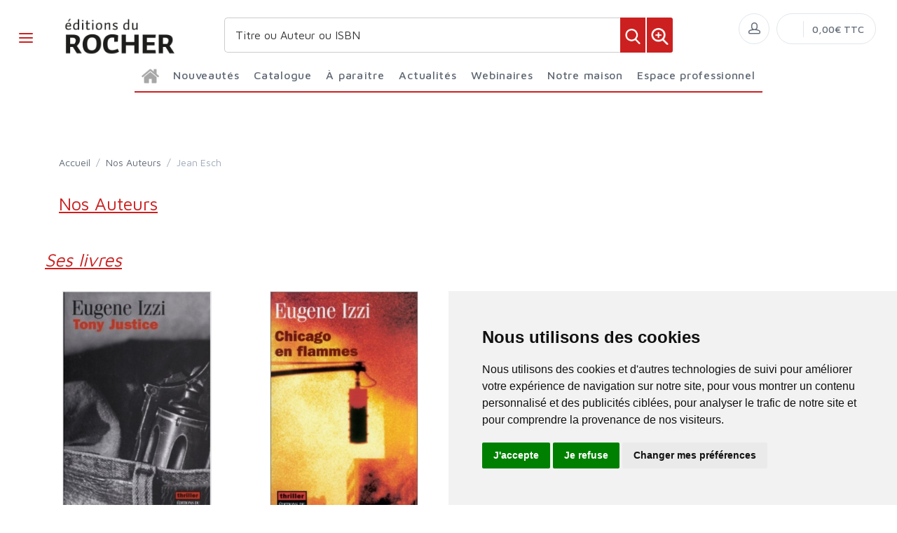

--- FILE ---
content_type: text/html; charset=utf-8
request_url: https://www.editionsdurocher.fr/auteurs/19711/jean-esch/
body_size: 237041
content:


<!DOCTYPE html>
<html lang="fr">
<head>
  <noscript>
    <meta http-equiv="refresh" content="0; url=https://www.editionsdurocher.fr/noscript.html">
  </noscript>
  <meta http-equiv="Content-Type" content="text/html; charset=UTF-8">
  <link attr-write-cache='.cache/editionsdurocher-fr-head-seo-auteurs-19711-jean-esch.html.cache'><title></title><meta name="author" content="Groupe Elidia"><link rel="canonical" href=""/><meta property="og:locale" content="fr_FR"/><meta property="og:type" content="website"/><meta property="og:title" content=""/><meta property="og:description" content=""/><meta property="og:image" content="https://www.editionsdurocher.fr/themes/editionsdurocher.fr/default-logo.png"><meta property="og:image:type" content="image/jpg" /><meta property="og:image:alt" content="" /><meta property="og:site_name" content="editionsdurocher.fr"/>  <meta name="viewport" content="width=device-width, initial-scale=1.0, maximum-scale=1.0, user-scalable=no">
  <!-- Favicon and Apple Icons-->
  <link rel="icon" type="image/x-icon" href="https://www.editionsdurocher.fr/themes/editionsdurocher.fr/favicon.ico">
  <link rel="icon" type="image/png" href="https://www.editionsdurocher.fr/themes/editionsdurocher.fr/favicon.png">
  <link rel="apple-touch-icon" href="https://www.editionsdurocher.fr/themes/editionsdurocher.fr/touch-icon-iphone.png">
  <link rel="apple-touch-icon" sizes="152x152" href="https://www.editionsdurocher.fr/themes/editionsdurocher.fr/touch-icon-ipad.png">
  <link rel="apple-touch-icon" sizes="180x180" href="https://www.editionsdurocher.fr/themes/editionsdurocher.fr/touch-icon-iphone-retina.png">
  <link rel="apple-touch-icon" sizes="167x167" href="https://www.editionsdurocher.fr/themes/editionsdurocher.fr/touch-icon-ipad-retina.png">
  <!-- Vendor Styles including: Bootstrap, Font Icons, Plugins, etc.-->
  <link rel="stylesheet" media="screen" href="https://www.editionsdurocher.fr/css/vendor.min.css">
  <!-- Main Template Styles-->
  <link id="mainStyles" rel="stylesheet" media="screen" href="https://www.editionsdurocher.fr/css/styles.css?20260125033614">
  <link id="custom" rel="stylesheet" media="screen" href="https://www.editionsdurocher.fr/themes/customEditions.css?20260125033614">
  <link id="custom" rel="stylesheet" media="screen" href="https://www.editionsdurocher.fr/themes/editionsdurocher.fr/custom.css?20260125033614">
  <!-- Modernizr-->
  <script src="https://www.editionsdurocher.fr/js/modernizr.min.js"></script>
  <!-- Cookie Consent by TermsFeed Privacy Generator https://www.TermsFeed.com -->
<script type="text/javascript" src="https://www.termsfeed.com/public/cookie-consent/4.0.0/cookie-consent.js" charset="UTF-8"></script>
<script type="text/javascript" charset="UTF-8">
document.addEventListener('DOMContentLoaded', function () {
cookieconsent.run({"notice_banner_type":"simple","consent_type":"express","palette":"light","language":"fr","page_load_consent_levels":["strictly-necessary"],"notice_banner_reject_button_hide":false,"preferences_center_close_button_hide":false,"page_refresh_confirmation_buttons":false,"website_name":"editionsdurocher.fr","open_preferences_center_selector":"#open_preferences_center"});
});
</script>


<!-- Google tag (gtag.js) -->
<script async src="https://www.googletagmanager.com/gtag/js?id=G-MF6EKT4S8Q"></script>
<script>
  window.dataLayer = window.dataLayer || [];
  function gtag(){dataLayer.push(arguments);}
  gtag('js', new Date());

  gtag('config', 'G-MF6EKT4S8Q');
</script>























<noscript>ePrivacy and GPDR Cookie Consent management by <a href="https://www.TermsFeed.com/" rel="nofollow">TermsFeed Privacy Generator</a></noscript>
<!-- End Cookie Consent by TermsFeed Privacy Generator https://www.TermsFeed.com --></head><style>
.auteur-alpha {
  padding: 27px;
  border: 1px solid #e1e7ec;
  border-radius: 7px;
  text-align: center;
font-size: 16px;
text-decoration: none;
font-weight: 600;
}
</style>
<body>
  <link attr-read-cache='.cache/editionsdurocher-fr-loader.html.cache'><div class="AppLoaderOff" id="AppLoader"><img class="AppLoaderImg" src="https://www.editionsdurocher.fr/img/loading.gif"></div>  <link attr-read-cache='.cache/editionsdurocher-fr-sidebar-left-menu-categories.html.cache'><div class="offcanvas-container" id="shop-categories"> <nav class="offcanvas-menu"> <ul class="menu"> <li class="has-children"><span><a href="https://www.editionsdurocher.fr/categorie/0012/nouveautes/" class="getLoad">Nouveautés</a></span></li> <li class="has-children"><span><a href="https://www.editionsdurocher.fr/categorie/0011/a-paraitre/" class="getLoad">À paraître</a></span></li> <li class="has-children"><span><a href="https://www.editionsdurocher.fr/actualites/" class="getLoad">Actualités</a></span></li> <li class="has-children"><span><a href="https://www.editionsdurocher.fr/webinaires/" class="getLoad">Webinaires</a></span></li><div class="offcanvas-header bkgd_siteColor"> <h5 style="color: #fff;">Catalogue</h5></div><li class="has-children"><span><a href="https://www.editionsdurocher.fr/categorie/14/actualite-documents/">Actualité-Documents</a><span class="sub-menu-toggle"></span></span><ul class="offcanvas-submenu"><li><a href="https://www.editionsdurocher.fr/categorie/15/actualite-francaise/" class="getLoad">Actualité française</a></li><li><a href="https://www.editionsdurocher.fr/categorie/17/actualite-internationale/" class="getLoad">Actualité internationale</a></li><li><a href="https://www.editionsdurocher.fr/categorie/21/documents/" class="getLoad">Documents</a></li><li><a href="https://www.editionsdurocher.fr/categorie/19/essai/" class="getLoad">Essai</a></li><li><a href="https://www.editionsdurocher.fr/categorie/16/geopolitique/" class="getLoad">Géopolitique</a></li><li><a href="https://www.editionsdurocher.fr/categorie/18/histoire/" class="getLoad">Histoire</a></li><li><a href="https://www.editionsdurocher.fr/categorie/20/temoignage/" class="getLoad">Témoignage</a></li></ul></li><li class="has-children"><span><a href="https://www.editionsdurocher.fr/categorie/199/autres-collections/">Autres collections</a><span class="sub-menu-toggle"></span></span><ul class="offcanvas-submenu"><li><a href="https://www.editionsdurocher.fr/categorie/38/anatolia/" class="getLoad">Anatolia</a></li><li><a href="https://www.editionsdurocher.fr/categorie/29/beaux-livres/" class="getLoad">Beaux livres</a></li><li><a href="https://www.editionsdurocher.fr/categorie/35/champollion/" class="getLoad">Champollion</a></li><li><a href="https://www.editionsdurocher.fr/categorie/39/cheval-chevaux/" class="getLoad">Cheval chevaux</a></li><li><a href="https://www.editionsdurocher.fr/categorie/37/esoterisme/" class="getLoad">Esotérisme</a></li><li><a href="https://www.editionsdurocher.fr/categorie/41/humour/" class="getLoad">Humour</a></li><li><a href="https://www.editionsdurocher.fr/categorie/33/le-roman-de/" class="getLoad">Le Roman de</a></li><li><a href="https://www.editionsdurocher.fr/categorie/331/nuage-rouge/" class="getLoad">Nuage rouge</a></li><li><a href="https://www.editionsdurocher.fr/categorie/34/spiritualite/" class="getLoad">Spiritualité</a></li></ul></li><li class="has-children"><span><a href="https://www.editionsdurocher.fr/categorie/22/bien-etre-pratique/">Bien-être-Pratique</a><span class="sub-menu-toggle"></span></span><ul class="offcanvas-submenu"><li><a href="https://www.editionsdurocher.fr/categorie/23/alimentation/" class="getLoad">Alimentation</a></li><li><a href="https://www.editionsdurocher.fr/categorie/24/bridge/" class="getLoad">Bridge</a></li><li><a href="https://www.editionsdurocher.fr/categorie/25/cologie-humaine/" class="getLoad">Écologie humaine</a></li><li><a href="https://www.editionsdurocher.fr/categorie/27/pratique-equilibre/" class="getLoad">Pratique / Equilibre</a></li></ul></li><li class="has-children"><span><a href="https://www.editionsdurocher.fr/categorie/32/roman-graphique/">Roman Graphique</a><span class="sub-menu-toggle"></span></span><ul class="offcanvas-submenu"><li><a href="https://www.editionsdurocher.fr/categorie/280/actualite/" class="getLoad">Actualité</a></li><li><a href="https://www.editionsdurocher.fr/categorie/278/grands-personnages/" class="getLoad">Grands personnages</a></li><li><a href="https://www.editionsdurocher.fr/categorie/281/histoire/" class="getLoad">Histoire</a></li><li><a href="https://www.editionsdurocher.fr/categorie/623/litterature/" class="getLoad">Littérature</a></li></ul></li><li class="has-children"><span><a href="https://www.editionsdurocher.fr/categorie/3/litterature/">Littérature</a><span class="sub-menu-toggle"></span></span><ul class="offcanvas-submenu"><li><a href="https://www.editionsdurocher.fr/categorie/11/biographies/" class="getLoad">Biographies</a></li><li><a href="https://www.editionsdurocher.fr/categorie/12/classiques/" class="getLoad">Classiques</a></li><li><a href="https://www.editionsdurocher.fr/categorie/9/essai/" class="getLoad">Essai</a></li><li><a href="https://www.editionsdurocher.fr/categorie/4/etrangere/" class="getLoad">Etrangère</a></li><li><a href="https://www.editionsdurocher.fr/categorie/83/motifs/" class="getLoad">Motifs</a></li><li><a href="https://www.editionsdurocher.fr/categorie/6/motifs-poche/" class="getLoad">Motifs Poche</a></li><li><a href="https://www.editionsdurocher.fr/categorie/10/nouvelles/" class="getLoad">Nouvelles</a></li><li><a href="https://www.editionsdurocher.fr/categorie/8/recit/" class="getLoad">Récit</a></li><li><a href="https://www.editionsdurocher.fr/categorie/7/roman-francais/" class="getLoad">Roman Français</a></li><li><a href="https://www.editionsdurocher.fr/categorie/5/roman-historique/" class="getLoad">Roman historique</a></li><li><a href="https://www.editionsdurocher.fr/categorie/13/thrillers/" class="getLoad">Thrillers</a></li></ul></li><li class="has-children"><span><a href="https://www.editionsdurocher.fr/categorie/336/rentree-litteraire/">Rentrée Littéraire</a><span class="sub-menu-toggle"></span></span><ul class="offcanvas-submenu"></ul></li><div class="offcanvas-header bkgd_siteColor notre-maison"> <h5 style="color: #fff;">Notre maison</h5></div> <li class="has-children"><span><a href="https://www.editionsdurocher.fr/pages/24/qui-sommes-nous/" class="getLoad">Qui sommes nous</a></span></li> <li class="has-children"><span><a href="https://www.editionsdurocher.fr/auteurs/" class="getLoad">Nos auteurs</a></span></li> <li class="has-children"><span><a href="https://www.editionsdurocher.fr/pages/37/envoyer-un-manuscrit/" class="getLoad">Envoyer un manuscrit</a></span></li> <li class="has-children"><span><a href="https://www.editionsdurocher.fr/pages/30/nous-contacter/" class="getLoad">Nous contacter</a></span></li><div class="offcanvas-header bkgd_siteColor espace-professionnel"> <h5 style="color: #fff;">Espace professionnel</h5></div> <li class="has-children"><span><a href="https://www.editionsdurocher.fr/pages/36/libraires/" class="getLoad">Libraires</a></span></li> <li class="has-children"><span><a href="https://www.editionsdurocher.fr/pages/35/journalistes/" class="getLoad">Journalistes</a></span></li> <li class="has-children"><span><a href="https://www.editionsdurocher.fr/pages/33/droits-d-auteur/" class="getLoad">Droits d'auteur</a></span></li> <li class="has-children"><span><a href="https://www.editionsdurocher.fr/pages/34/foreign-rights/" class="getLoad">Foreign rights</a></span></li> </ul> </nav> </div>  <link attr-read-cache='.cache/editionsdurocher-fr-mobile-menu.html.cache'> <link attr-read-cache='.cache/editionsdurocher-fr-sidebar-left-menu-categories.html.cache'><div class="offcanvas-container" id="mobile-menu"> <nav class="offcanvas-menu"> <ul class="menu"> <li class="has-children"><span><a href="https://www.editionsdurocher.fr/categorie/0012/nouveautes/" class="getLoad">Nouveautés</a></span></li> <li class="has-children"><span><a href="https://www.editionsdurocher.fr/categorie/0011/a-paraitre/" class="getLoad">À paraître</a></span></li> <li class="has-children"><span><a href="https://www.editionsdurocher.fr/actualites/" class="getLoad">Actualités</a></span></li> <li class="has-children"><span><a href="https://www.editionsdurocher.fr/webinaires/" class="getLoad">Webinaires</a></span></li><div class="offcanvas-header bkgd_siteColor"> <h5 style="color: #fff;">Catalogue</h5></div><li class="has-children"><span><a href="https://www.editionsdurocher.fr/categorie/14/actualite-documents/">Actualité-Documents</a><span class="sub-menu-toggle"></span></span><ul class="offcanvas-submenu"><li><a href="https://www.editionsdurocher.fr/categorie/15/actualite-francaise/" class="getLoad">Actualité française</a></li><li><a href="https://www.editionsdurocher.fr/categorie/17/actualite-internationale/" class="getLoad">Actualité internationale</a></li><li><a href="https://www.editionsdurocher.fr/categorie/21/documents/" class="getLoad">Documents</a></li><li><a href="https://www.editionsdurocher.fr/categorie/19/essai/" class="getLoad">Essai</a></li><li><a href="https://www.editionsdurocher.fr/categorie/16/geopolitique/" class="getLoad">Géopolitique</a></li><li><a href="https://www.editionsdurocher.fr/categorie/18/histoire/" class="getLoad">Histoire</a></li><li><a href="https://www.editionsdurocher.fr/categorie/20/temoignage/" class="getLoad">Témoignage</a></li></ul></li><li class="has-children"><span><a href="https://www.editionsdurocher.fr/categorie/199/autres-collections/">Autres collections</a><span class="sub-menu-toggle"></span></span><ul class="offcanvas-submenu"><li><a href="https://www.editionsdurocher.fr/categorie/38/anatolia/" class="getLoad">Anatolia</a></li><li><a href="https://www.editionsdurocher.fr/categorie/29/beaux-livres/" class="getLoad">Beaux livres</a></li><li><a href="https://www.editionsdurocher.fr/categorie/35/champollion/" class="getLoad">Champollion</a></li><li><a href="https://www.editionsdurocher.fr/categorie/39/cheval-chevaux/" class="getLoad">Cheval chevaux</a></li><li><a href="https://www.editionsdurocher.fr/categorie/37/esoterisme/" class="getLoad">Esotérisme</a></li><li><a href="https://www.editionsdurocher.fr/categorie/41/humour/" class="getLoad">Humour</a></li><li><a href="https://www.editionsdurocher.fr/categorie/33/le-roman-de/" class="getLoad">Le Roman de</a></li><li><a href="https://www.editionsdurocher.fr/categorie/331/nuage-rouge/" class="getLoad">Nuage rouge</a></li><li><a href="https://www.editionsdurocher.fr/categorie/34/spiritualite/" class="getLoad">Spiritualité</a></li></ul></li><li class="has-children"><span><a href="https://www.editionsdurocher.fr/categorie/22/bien-etre-pratique/">Bien-être-Pratique</a><span class="sub-menu-toggle"></span></span><ul class="offcanvas-submenu"><li><a href="https://www.editionsdurocher.fr/categorie/23/alimentation/" class="getLoad">Alimentation</a></li><li><a href="https://www.editionsdurocher.fr/categorie/24/bridge/" class="getLoad">Bridge</a></li><li><a href="https://www.editionsdurocher.fr/categorie/25/cologie-humaine/" class="getLoad">Écologie humaine</a></li><li><a href="https://www.editionsdurocher.fr/categorie/27/pratique-equilibre/" class="getLoad">Pratique / Equilibre</a></li></ul></li><li class="has-children"><span><a href="https://www.editionsdurocher.fr/categorie/32/roman-graphique/">Roman Graphique</a><span class="sub-menu-toggle"></span></span><ul class="offcanvas-submenu"><li><a href="https://www.editionsdurocher.fr/categorie/280/actualite/" class="getLoad">Actualité</a></li><li><a href="https://www.editionsdurocher.fr/categorie/278/grands-personnages/" class="getLoad">Grands personnages</a></li><li><a href="https://www.editionsdurocher.fr/categorie/281/histoire/" class="getLoad">Histoire</a></li><li><a href="https://www.editionsdurocher.fr/categorie/623/litterature/" class="getLoad">Littérature</a></li></ul></li><li class="has-children"><span><a href="https://www.editionsdurocher.fr/categorie/3/litterature/">Littérature</a><span class="sub-menu-toggle"></span></span><ul class="offcanvas-submenu"><li><a href="https://www.editionsdurocher.fr/categorie/11/biographies/" class="getLoad">Biographies</a></li><li><a href="https://www.editionsdurocher.fr/categorie/12/classiques/" class="getLoad">Classiques</a></li><li><a href="https://www.editionsdurocher.fr/categorie/9/essai/" class="getLoad">Essai</a></li><li><a href="https://www.editionsdurocher.fr/categorie/4/etrangere/" class="getLoad">Etrangère</a></li><li><a href="https://www.editionsdurocher.fr/categorie/83/motifs/" class="getLoad">Motifs</a></li><li><a href="https://www.editionsdurocher.fr/categorie/6/motifs-poche/" class="getLoad">Motifs Poche</a></li><li><a href="https://www.editionsdurocher.fr/categorie/10/nouvelles/" class="getLoad">Nouvelles</a></li><li><a href="https://www.editionsdurocher.fr/categorie/8/recit/" class="getLoad">Récit</a></li><li><a href="https://www.editionsdurocher.fr/categorie/7/roman-francais/" class="getLoad">Roman Français</a></li><li><a href="https://www.editionsdurocher.fr/categorie/5/roman-historique/" class="getLoad">Roman historique</a></li><li><a href="https://www.editionsdurocher.fr/categorie/13/thrillers/" class="getLoad">Thrillers</a></li></ul></li><li class="has-children"><span><a href="https://www.editionsdurocher.fr/categorie/336/rentree-litteraire/">Rentrée Littéraire</a><span class="sub-menu-toggle"></span></span><ul class="offcanvas-submenu"></ul></li><div class="offcanvas-header bkgd_siteColor notre-maison"> <h5 style="color: #fff;">Notre maison</h5></div> <li class="has-children"><span><a href="https://www.editionsdurocher.fr/pages/24/qui-sommes-nous/" class="getLoad">Qui sommes nous</a></span></li> <li class="has-children"><span><a href="https://www.editionsdurocher.fr/auteurs/" class="getLoad">Nos auteurs</a></span></li> <li class="has-children"><span><a href="https://www.editionsdurocher.fr/pages/37/envoyer-un-manuscrit/" class="getLoad">Envoyer un manuscrit</a></span></li> <li class="has-children"><span><a href="https://www.editionsdurocher.fr/pages/30/nous-contacter/" class="getLoad">Nous contacter</a></span></li><div class="offcanvas-header bkgd_siteColor espace-professionnel"> <h5 style="color: #fff;">Espace professionnel</h5></div> <li class="has-children"><span><a href="https://www.editionsdurocher.fr/pages/36/libraires/" class="getLoad">Libraires</a></span></li> <li class="has-children"><span><a href="https://www.editionsdurocher.fr/pages/35/journalistes/" class="getLoad">Journalistes</a></span></li> <li class="has-children"><span><a href="https://www.editionsdurocher.fr/pages/33/droits-d-auteur/" class="getLoad">Droits d'auteur</a></span></li> <li class="has-children"><span><a href="https://www.editionsdurocher.fr/pages/34/foreign-rights/" class="getLoad">Foreign rights</a></span></li> </ul> </nav> </div>   <!-- Topbar-->
<div class="topbar" style="display: none;">
  <div class="topbar-column topbarLeft">
    <a class="" href="/cdn-cgi/l/email-protection#2c42435e495c40556c494845584543425f48595e434f44495e024a5e">
      <i class="icon-mail"></i>&nbsp; <span class="__cf_email__" data-cfemail="b9d7d6cbdcc9d5c0f9dcddd0cdd0d6d7caddcccbd6dad1dccb97dfcb">[email&#160;protected]</span>    </a>
    <span style="color: #fff;" class="pipe_separator">|</span>
    <a class="" href="tel:">
      <img style="width: 15px;" src="https://www.editionsartege.fr/img/icons/phone.png" alt="Téléphone">&nbsp;     </a>
    <span style="color: #fff;" class="pipe_separator">|</span>
        <a class="social-button sb-facebook shape-circle sb-dark" href="https://www.facebook.com/profile.php?id=100063712836179" target="_blank">
      <i class="socicon-facebook"></i>
    </a>
            <a class="social-button sb-instagram shape-none sb-dark" href="https://www.instagram.com/editions_du_rocher" target="_blank">
      <i class="socicon-instagram"></i>
    </a>
            <a class="social-button sb-twitter shape-none sb-dark" href="https://twitter.com/eddurocher1" target="_blank">
      <i class="socicon-twitter"></i>
    </a>
      </div>

<div class="topbar-column topbarRight">
<a class="getLoad" href="https://www.editionsdurocher.fr/account-login/"><i class="icon-head"></i>&nbsp; Identifiez-vous</a><span style="color: #fff;" class="pipe_separator">|</span>
<a class="getLoad" href="https://www.editionsdurocher.fr/account-login/"><i class="icon-head"></i>&nbsp; Créez un compte</a>





  </div>
</div>  <!-- Navbar-->
<!-- Remove "navbar-sticky" class to make navigation bar scrollable with the page.-->

<header class="navbar navbar-sticky">

    <form class="site-search" method="get" action="https://www.editionsdurocher.fr/search/">
        <input type="text" name="q" id="q" minlength="4" placeholder="Titre ou Auteur ou ISBN">
        <img id="icon-cross" style="position:absolute;top: 30px;right: 15px;z-index: 12;width: 13px;" src="https://www.editionsartege.fr/img/icons/close.png" alt="Fermer" onclick="closeMenu()">
    </form>

     <form class="site-search2" method="get" action="https://www.editionsdurocher.fr/search/">
      <div class="searchBar-top">
         <div class="search">
            <input type="text" name="q" id="q" minlength="4" class="searchTerm" value="" placeholder="Titre ou Auteur ou ISBN">
            <button type="submit" class="searchButton">
              <img style="width: 25px;" src="https://www.editionsartege.fr/img/icons/search.png" alt="Recherche">
           </button>
            <button type="button" onclick="location.href='https://www.editionsdurocher.fr/search-plus/'" class="searchPlusButton">
              <img style="width: 25px;" src="https://www.editionsartege.fr/img/icons/zoom.png" alt="Recherche détaillée">
           </button>
         </div>
      </div>
    </form>


    <div class="site-branding">
        <div class="inner">
            <!-- Off-Canvas Toggle (#shop-categories)-->
            <a class="offcanvas-toggle cats-toggle" href="#shop-categories" data-toggle="offcanvas"></a>
            <!-- Off-Canvas Toggle (#mobile-menu)-->
            <a class="offcanvas-toggle menu-toggle" href="#mobile-menu" data-toggle="offcanvas"></a>
            <!-- Site Logo--><a class="site-logo" href="https://www.editionsdurocher.fr/"><img src="https://www.editionsdurocher.fr/themes/editionsdurocher.fr/default-logo.png" alt="Logo"></a>
        </div>
    </div>



    <link attr-read-cache='.cache/editionsdurocher-fr-navbar-main-menu-categories.html.cache'>  <nav class="site-menu"> <ul> <li class="has-megamenu accueil"><a href="https://www.editionsdurocher.fr/"> <img style="margin: 12px 0 0 0; width: 25px;" src="https://www.editionsartege.fr/img/icons/home.png" alt="accueil"></a></li><li class="has-megamenu"><a href="https://www.editionsdurocher.fr/categorie/0012/nouveautes/"><span>Nouveautés</span></a></li><li class="has-megamenu"><a href="#"><span style="cursor: context-menu">Catalogue</span></a><ul class="mega-menu row"><li class="largCAT_Menu"><h6><a href="https://www.editionsdurocher.fr/categorie/14/actualite-documents/" class="getLoad"><span>Actualité-Documents<span></a></h6><ul><li><a class="top-menu-cat-ellipsis getLoad" href="https://www.editionsdurocher.fr/categorie/15/actualite-francaise/">Actualité française</a></li><li><a class="top-menu-cat-ellipsis getLoad" href="https://www.editionsdurocher.fr/categorie/17/actualite-internationale/">Actualité internationale</a></li><li><a class="top-menu-cat-ellipsis getLoad" href="https://www.editionsdurocher.fr/categorie/21/documents/">Documents</a></li><li><a class="top-menu-cat-ellipsis getLoad" href="https://www.editionsdurocher.fr/categorie/19/essai/">Essai</a></li><li><a class="top-menu-cat-ellipsis getLoad" href="https://www.editionsdurocher.fr/categorie/16/geopolitique/">Géopolitique</a></li><li><a class="top-menu-cat-ellipsis getLoad" href="https://www.editionsdurocher.fr/categorie/18/histoire/">Histoire</a></li><li><a class="top-menu-cat-ellipsis getLoad" href="https://www.editionsdurocher.fr/categorie/20/temoignage/">Témoignage</a></li></ul></li><li class="largCAT_Menu"><h6><a href="https://www.editionsdurocher.fr/categorie/199/autres-collections/" class="getLoad"><span>Autres collections<span></a></h6><ul><li><a class="top-menu-cat-ellipsis getLoad" href="https://www.editionsdurocher.fr/categorie/38/anatolia/">Anatolia</a></li><li><a class="top-menu-cat-ellipsis getLoad" href="https://www.editionsdurocher.fr/categorie/29/beaux-livres/">Beaux livres</a></li><li><a class="top-menu-cat-ellipsis getLoad" href="https://www.editionsdurocher.fr/categorie/35/champollion/">Champollion</a></li><li><a class="top-menu-cat-ellipsis getLoad" href="https://www.editionsdurocher.fr/categorie/39/cheval-chevaux/">Cheval chevaux</a></li><li><a class="top-menu-cat-ellipsis getLoad" href="https://www.editionsdurocher.fr/categorie/37/esoterisme/">Esotérisme</a></li><li><a class="top-menu-cat-ellipsis getLoad" href="https://www.editionsdurocher.fr/categorie/41/humour/">Humour</a></li><li><a class="top-menu-cat-ellipsis getLoad" href="https://www.editionsdurocher.fr/categorie/33/le-roman-de/">Le Roman de</a></li><li><a class="top-menu-cat-ellipsis getLoad" href="https://www.editionsdurocher.fr/categorie/331/nuage-rouge/">Nuage rouge</a></li><li><a class="top-menu-cat-ellipsis getLoad" href="https://www.editionsdurocher.fr/categorie/34/spiritualite/">Spiritualité</a></li></ul></li><li class="largCAT_Menu"><h6><a href="https://www.editionsdurocher.fr/categorie/22/bien-etre-pratique/" class="getLoad"><span>Bien-être-Pratique<span></a></h6><ul><li><a class="top-menu-cat-ellipsis getLoad" href="https://www.editionsdurocher.fr/categorie/23/alimentation/">Alimentation</a></li><li><a class="top-menu-cat-ellipsis getLoad" href="https://www.editionsdurocher.fr/categorie/24/bridge/">Bridge</a></li><li><a class="top-menu-cat-ellipsis getLoad" href="https://www.editionsdurocher.fr/categorie/25/cologie-humaine/">Écologie humaine</a></li><li><a class="top-menu-cat-ellipsis getLoad" href="https://www.editionsdurocher.fr/categorie/27/pratique-equilibre/">Pratique / Equilibre</a></li></ul></li><li class="largCAT_Menu"><h6><a href="https://www.editionsdurocher.fr/categorie/32/roman-graphique/" class="getLoad"><span>Roman Graphique<span></a></h6><ul><li><a class="top-menu-cat-ellipsis getLoad" href="https://www.editionsdurocher.fr/categorie/280/actualite/">Actualité</a></li><li><a class="top-menu-cat-ellipsis getLoad" href="https://www.editionsdurocher.fr/categorie/278/grands-personnages/">Grands personnages</a></li><li><a class="top-menu-cat-ellipsis getLoad" href="https://www.editionsdurocher.fr/categorie/281/histoire/">Histoire</a></li><li><a class="top-menu-cat-ellipsis getLoad" href="https://www.editionsdurocher.fr/categorie/623/litterature/">Littérature</a></li></ul></li><li class="largCAT_Menu"><h6><a href="https://www.editionsdurocher.fr/categorie/3/litterature/" class="getLoad"><span>Littérature<span></a></h6><ul><li><a class="top-menu-cat-ellipsis getLoad" href="https://www.editionsdurocher.fr/categorie/11/biographies/">Biographies</a></li><li><a class="top-menu-cat-ellipsis getLoad" href="https://www.editionsdurocher.fr/categorie/12/classiques/">Classiques</a></li><li><a class="top-menu-cat-ellipsis getLoad" href="https://www.editionsdurocher.fr/categorie/9/essai/">Essai</a></li><li><a class="top-menu-cat-ellipsis getLoad" href="https://www.editionsdurocher.fr/categorie/4/etrangere/">Etrangère</a></li><li><a class="top-menu-cat-ellipsis getLoad" href="https://www.editionsdurocher.fr/categorie/83/motifs/">Motifs</a></li><li><a class="top-menu-cat-ellipsis getLoad" href="https://www.editionsdurocher.fr/categorie/6/motifs-poche/">Motifs Poche</a></li><li><a class="top-menu-cat-ellipsis getLoad" href="https://www.editionsdurocher.fr/categorie/10/nouvelles/">Nouvelles</a></li><li><a class="top-menu-cat-ellipsis getLoad" href="https://www.editionsdurocher.fr/categorie/8/recit/">Récit</a></li><li><a class="top-menu-cat-ellipsis getLoad" href="https://www.editionsdurocher.fr/categorie/7/roman-francais/">Roman Français</a></li><li><a class="top-menu-cat-ellipsis getLoad" href="https://www.editionsdurocher.fr/categorie/5/roman-historique/">Roman historique</a></li><li><a class="top-menu-cat-ellipsis getLoad" href="https://www.editionsdurocher.fr/categorie/13/thrillers/">Thrillers</a></li></ul></li><li class="largCAT_Menu"><h6><a href="https://www.editionsdurocher.fr/categorie/336/rentree-litteraire/" class="getLoad"><span>Rentrée Littéraire<span></a></h6><ul></ul></li></ul></li><li class="has-megamenu"><a href="https://www.editionsdurocher.fr/categorie/0011/a-paraitre/"><span>À paraître</span></a></li><li class="has-megamenu"><a href="https://www.editionsdurocher.fr/actualites/" class="getLoad"><span>Actualités</span></a></li><li><a href="#"><span style="cursor: context-menu">Webinaires</span></a><ul class="sub-menu" style="width: 400px !important;"> <li><a href="https://www.editionsdurocher.fr/webinaires/" class="getLoad">Retrouvez toutes les rencontres avec nos Auteurs</a></li> <li><a href="https://www.editionsdurocher.fr/webinaires-replay/" class="getLoad">Voir et revoir les Webinaires passés</a></li></ul></li><li><a href="#"><span style="cursor: context-menu">Notre maison</span></a><ul class="sub-menu" style="width: 250px !important;"> <li><a href="https://www.editionsdurocher.fr/pages/24/qui-sommes-nous/" class="getLoad">Qui sommes-nous?</a></li> <li><a href="https://www.editionsdurocher.fr/auteurs/" class="getLoad">Nos auteurs</a></li> <li><a href="https://www.editionsdurocher.fr/pages/37/envoyer-un-manuscrit/" class="getLoad">Envoyer un manuscrit</a></li> <li><a href="https://www.editionsdurocher.fr/pages/30/nous-contacter/" class="getLoad">Nous contacter</a></li></ul></li><li><a href="#"><span style="cursor: context-menu">Espace professionnel</span></a><ul class="sub-menu" style="width: 250px !important;"> <li><a href="https://www.editionsdurocher.fr/pages/36/libraires/" class="getLoad">Libraires</a></li> <li><a href="https://www.editionsdurocher.fr/pages/35/journalistes/" class="getLoad">Journalistes</a></li> <li><a href="https://www.editionsdurocher.fr/pages/184/promotion-salons-et-conferences/" class="getLoad">Promotion Salons et conférences</a></li> <li><a href="https://www.editionsdurocher.fr/pages/33/droits-d-auteur/" class="getLoad">Droits d'auteur</a></li> <li><a href="https://www.editionsdurocher.fr/pages/34/foreign-rights/" class="getLoad">Foreign Rights</a></li></ul></li></ul></nav>    <!-- Toolbar-->
    <div class="toolbar">
        <div class="inner">
            <div class="tools">
                <div class="search"><i class="icon-search"></i></div>
                
<div class="account"><a href="https://www.editionsdurocher.fr/account-login/"></a><i class="icon-head"></i>
  <ul class="toolbar-dropdown">
    <li><a href="https://www.editionsdurocher.fr/account-login/" class="getLoad">Identifiez-vous</a></li>
    <li class="sub-menu-separator"></li>
    <li><a href="https://www.editionsdurocher.fr/account-login/" class="getLoad">Créez un compte</a></li>
  </ul>
</div>

                <div class="cart">
    <!-- Lien vers la page de connexion si l'utilisateur n'est pas connecté -->
            <a href="https://www.editionsdurocher.fr/account-login/" class="getLoad"></a>
        <!-- Lien vers le panier si l'utilisateur est connecté -->
        <i></i>
    <!-- Affiche le nombre total de produits dans le panier -->
    <span class="count"></span>
    <div class="toolbar-dropdown">
        <!-- Boutons pour voir le panier ou enregistrer un devis -->
        <div class="toolbar-dropdown-group">
                            <div class="column">
                    <a class="btn btn-sm btn-block btn-secondary" href="https://www.editionsdurocher.fr/account-login/">Voir le panier</a>
                </div>
                                </div>
    </div>
    <!-- Affiche le montant total du panier -->
    <span class="subtotal">0,00€ TTC</span>
</div>
            </div>
        </div>
    </div>

<script data-cfasync="false" src="/cdn-cgi/scripts/5c5dd728/cloudflare-static/email-decode.min.js"></script><script type="text/javascript">
function closeMenu(){
  $(".site-search").removeClass("search-visible")
};
</script>

</header>
<section class="section-search">
    
</section>


<link attr-write-cache='.cache/editionsdurocher-fr-auteurs-19711-jean-esch.html.cache'> <div class="offcanvas-wrapper">  <div class="page-title"> <div class="container"> <div class="row"> <ul class="breadcrumbs"> <li><a href="../">Accueil</a> </li> <li>&nbsp;/&nbsp;</li> <li><a href="https://www.editionsdurocher.fr/auteurs/">Nos Auteurs</a></li> <li>&nbsp;/&nbsp;</li> <li>Jean Esch</li> </ul> </div> <div class="row"> <h1 class="siteColor categoryName">Nos Auteurs</h1> </div> </div> </div>  <div class="title_bottom_product_page siteColor" style="margin: 25px 0 0 0;">Ses livres</div>  <div class="owl-carousel" data-owl-carousel="{ &quot;nav&quot;: true, &quot;dots&quot;: true, &quot;margin&quot;: 30, &quot;responsive&quot;: {&quot;0&quot;:{&quot;items&quot;:1},&quot;576&quot;:{&quot;items&quot;:2},&quot;768&quot;:{&quot;items&quot;:3},&quot;991&quot;:{&quot;items&quot;:4},&quot;1200&quot;:{&quot;items&quot;:4}} }"><div class="grid-item product " id="84842" sg="0" price="21.19" attr-tc=""> <div class="product-card"> <a class="product-thumb getLoad" href="https://www.editionsdurocher.fr/product/84842/tony-justice/" > <img src="[data-uri]" alt="Product" > </a> <div class="product-title"> <h2 class="titre"> <br> <a href="https://www.editionsdurocher.fr/product/84842/tony-justice/" class="getLoad"> Tony Justice </a> </h2> <h3 class="soustitre"> </h3> <h4 class="auteur"> </h4> </div> <div class="col-sm-3 col-2 wishitem_home" style="float: right; top:-5px; right:-10px; display: none;"> <div class="form-group"> <button class="btn btn-outline-secondary btn-sm wishitem" id="wish84842" style="float: left;"> </button> </div> </div> </div></div><div class="grid-item product " id="85504" sg="0" price="20.9" attr-tc=""> <div class="product-card"> <a class="product-thumb getLoad" href="https://www.editionsdurocher.fr/product/85504/chicago-en-flammes/" > <img src="[data-uri]" alt="Product" > </a> <div class="product-title"> <h2 class="titre"> <br> <a href="https://www.editionsdurocher.fr/product/85504/chicago-en-flammes/" class="getLoad"> Chicago en flammes </a> </h2> <h3 class="soustitre"> </h3> <h4 class="auteur"> </h4> </div> <div class="col-sm-3 col-2 wishitem_home" style="float: right; top:-5px; right:-10px; display: none;"> <div class="form-group"> <button class="btn btn-outline-secondary btn-sm wishitem" id="wish85504" style="float: left;"> </button> </div> </div> </div></div><div class="grid-item product " id="86284" sg="0" price="20.8" attr-tc=""> <div class="product-card"> <a class="product-thumb getLoad" href="https://www.editionsdurocher.fr/product/86284/le-criminaliste/" > <img src="[data-uri]" alt="Product" > </a> <div class="product-title"> <h2 class="titre"> <br> <a href="https://www.editionsdurocher.fr/product/86284/le-criminaliste/" class="getLoad"> Le criminaliste </a> </h2> <h3 class="soustitre"> </h3> <h4 class="auteur"> </h4> </div> <div class="col-sm-3 col-2 wishitem_home" style="float: right; top:-5px; right:-10px; display: none;"> <div class="form-group"> <button class="btn btn-outline-secondary btn-sm wishitem" id="wish86284" style="float: left;"> </button> </div> </div> </div></div></div> <footer class="site-footer"> <div class="container"> <div class="row"> <div class="col-lg-4 col-md-6">  <section class="widget widget-links widget-light-skin footer_informations"> <h3 class="widget-title">Informations</h3> <ul> <li><a href="https://www.editionsdurocher.fr/pages/31/conditions-generales-de-vente/" class="getLoad">Conditions générales de ventes</a></li> <li><a href="https://www.editionsdurocher.fr/pages/26/mentions-legales/" class="getLoad">Mentions légales</a></li> </ul> </section> </div> <div class="col-lg-4 col-md-6">  <section class="widget widget-links widget-light-skin footer_notre-maison"> <h3 class="widget-title">Notre maison</h3> <ul> <li><a href="https://www.editionsdurocher.fr/pages/24/qui-sommes-nous/" class="getLoad">Qui sommes nous</a></li> <li><a href="https://www.editionsdurocher.fr/auteurs/" class="getLoad">Nos auteurs</a></li> <li><a href="https://www.editionsdurocher.fr/pages/30/nous-contacter/" class="getLoad">Contactez-nous</a></li> </ul> <div class="social_icons" style="margin:10px 0 0 0; text-align: left; display: flex;"> <a class="" target="_blank" href="https://www.facebook.com/profile.php?id=100063712836179"> <img style="width: auto;" src="https://www.editionsdurocher.fr/img/logo/facebook_small.png" alt="page facebook"> </a> <a class="" target="_blank" href="https://twitter.com/eddurocher1"> <img style="width: auto;" src="https://www.editionsdurocher.fr/img/logo/twitter_small.png" alt="page twitter"> </a> <a class="" target="_blank" href="https://www.instagram.com/editions_du_rocher/"> <img style="width: auto;" src="https://www.editionsdurocher.fr/img/logo/instagram_small.png" alt="page instagram"> </a> <a class="" target="_blank" href="https://www.tiktok.com/@editionsdurocher?lang=fr"> <img style="width: auto;" src="https://www.editionsdurocher.fr/img/logo/tiktok_small.png" alt="page tiktok"> </a> </div> </section> </div> <div class="col-lg-4 col-md-6">  <section class="widget widget-links widget-light-skin footer_espace-professionnel"> <h3 class="widget-title">Espace professionnel</h3> <ul> <li><a href="https://www.editionsdurocher.fr/pages/36/libraires/" class="getLoad libraires">Libraires</a></li> <li><a href="https://www.editionsdurocher.fr/" class="getLoad bibliotheques">Bibliothèques</a></li> <li><a href="https://www.editionsdurocher.fr/pages/35/journalistes/" class="getLoad journalistes">Journalistes</a></li> <li><a href="https://www.editionsdurocher.fr/pages/184/promotion-salons-et-conferences/" class="getLoad salons_confs_prix">Salons,conférences & prix littéraires</a></li> <li><a href="https://www.editionsdurocher.fr/pages/33/droits-d-auteur/" class="getLoad droitsAuteurs">Droits d'auteur</a></li> <li><a href="https://www.editionsdurocher.fr/pages/34/foreign-rights/" class="getLoad FRights">Foreign Rights</a></li> </ul> </section> </div> </div> <div class="widget-title"></div> <div class="row">  <div class="col-md-5 padding-bottom-1x margin0auto"> <div class="margin-top-1x hidden-md-up"></div> <div class="subscribe-form"> <div class="clearfix"> <form id="form-newsletter-form"> <div class="alert alert-success alert-dismissible form-newsletter-alert fade show text-center margin-bottom-1x d-none"> Vous êtes désormais inscrit à notre newsletter. </div> <div class="input-group input-light"> <input class="form-control" type="email" name="email" placeholder="Votre adresse e-mail"> <span class="input-group-addon"> <i class="icon-mail"></i> </span> </div> <input type="hidden" name="action" value="form-newsletter-add"> <button class="btn btn-primary" id="form-newsletter-btn" type="submit"> <i class="siteColor icon-check"></i> </button> </form> </div> <p style="color: #000;font-size: 14px;margin-bottom: 5px;"> Abonnez-vous à notre Newsletter pour recevoir nos nouvelles offres,<br/>les dernières nouvelles, des informations sur les ventes et les promotions. </p> <p style="color: #000;font-size: 11px;"> Votre adresse e-mail sera uniquement utilisée pour vous envoyer des informations sur les actualités relatives au groupe Elidia.
Vous pouvez vous désinscrire à tout moment. Pour plus d’informations, cliquez ici <a href="https://www.editionsdurocher.fr/pages/26/mentions-legales/" style="color: #000;" target="_blank">Retrouvez ici notre politique de protection de vos données personnelles</a>. </p> </div> </div> </div>  <p class="footer-copyright"> © 2026&nbsp;Tous droits réservés. <a href="https://www.elidia.fr/" target="_blank">Groupe Elidia</a>. </p> </div></footer></div>
 
<div id="#ctrl-container-cf"></div>
<script src="https://challenges.cloudflare.com/turnstile/v0/api.js?onload=onloadTurnstileCallback" defer></script>
<script>
window.onloadTurnstileCallback = function () {
    turnstile.render('#ctrl-container-cf', {
        sitekey: '0x4AAAAAAAKfipbLvVONPvNE',
        callback: function(token) {
            console.log(`Challenge Success ${token}`);
            $("#ctrl-container-cf-btn").removeClass("d-none");
        },
    });
};
</script>


<a href="#" id="open_preferences_center" class="d-none">Change your cookie preferences</a>
<a class="scroll-to-top-btn" href="#"><i class="icon-arrow-up"></i></a>
<div class="site-backdrop"></div>

    <div class="pswp" tabindex="-1" role="dialog" aria-hidden="true">
      <div class="pswp__bg"></div>
      <div class="pswp__scroll-wrap">
        <div class="pswp__container">
          <div class="pswp__item"></div>
          <div class="pswp__item"></div>
          <div class="pswp__item"></div>
        </div>
        <div class="pswp__ui pswp__ui--hidden">
          <div class="pswp__top-bar">
            <div class="pswp__counter"></div>
            <button class="pswp__button pswp__button--close" title="Close (Esc)"></button>
            <button class="pswp__button pswp__button--share" title="Share"></button>
            <button class="pswp__button pswp__button--fs" title="Toggle fullscreen"></button>
            <button class="pswp__button pswp__button--zoom" title="Zoom in/out"></button>
            <div class="pswp__preloader">
              <div class="pswp__preloader__icn">
                <div class="pswp__preloader__cut">
                  <div class="pswp__preloader__donut"></div>
                </div>
              </div>
            </div>
          </div>
          <div class="pswp__share-modal pswp__share-modal--hidden pswp__single-tap">
            <div class="pswp__share-tooltip"></div>
          </div>
          <button class="pswp__button pswp__button--arrow--left" title="Previous (arrow left)"></button>
          <button class="pswp__button pswp__button--arrow--right" title="Next (arrow right)"></button>
          <div class="pswp__caption">
            <div class="pswp__caption__center"></div>
          </div>
        </div>
      </div>
    </div>

<div id="call"></div>
<script src="https://www.editionsdurocher.fr/js/vendor.min.js"></script>
<script src="https://www.editionsdurocher.fr/js/scripts.min.js"></script>
<script src="https://www.editionsdurocher.fr/script-js/?20260125033616"></script>



<script>
$(document).ready(function () {
  $("#ma").trigger("click");
});
</script>

<script>
$( document ).ready(function() {
    $("#desk-price-range-slider").click(function(){
        var filterslink = "?filters=&orderby=";
        var min = $('.desk_price_min').val();
        var max = $('.desk_price_max').val();
        location.href = filterslink+"&min="+min+"&max="+max;
    });
    $("#modal-price-range-slider").click(function(){
        var filterslink = "?filters=&orderby=";
        var min = $('.modal_price_min').val();
        var max = $('.modal_price_max').val();
        location.href = filterslink+"&min="+min+"&max="+max;
    });
        $(".wishitem").click(function(){ location.href = "https://www.editionsdurocher.fr/account-login/"; });             });
</script>
<script>

$('.laloupe-input').change(function() {
   $('.laloupeItem').addClass('d-none');
   if($("#laloupeInput17").prop("checked") == true) { $('.laloupeItem17').removeClass('d-none'); }
   if($("#laloupeInput18").prop("checked") == true) { $('.laloupeItem18').removeClass('d-none'); }
   if($("#laloupeInput19").prop("checked") == true) { $('.laloupeItem19').removeClass('d-none'); }
   if($("#laloupeInput20").prop("checked") == true) { $('.laloupeItem20').removeClass('d-none'); }

   if($("#laloupeInput17").prop("checked") == false && $("#laloupeInput18").prop("checked") == false && $("#laloupeInput19").prop("checked") == false && $("#laloupeInput20").prop("checked") == false ) {
    $('.laloupeItem').removeClass('d-none');
   }

   reorderNew();
});


function laloupeTaille(){
    var item17 = 0;
    var item18 = 0;
    var item19 = 0;
    var item20 = 0;
    $('.laloupeItem').each(function (index, value) {
        var taille = $("#"+this.id).attr("attr-tc");
        if (taille == 17) { item17 = (item17+1) }
        if (taille == 18) { item18 = (item18+1) }
        if (taille == 19) { item19 = (item19+1) }
        if (taille == 20) { item20 = (item20+1) }
    });
    $("#laloupeCount17").text(item17);
    $("#laloupeCount18").text(item18);
    $("#laloupeCount19").text(item19);
    $("#laloupeCount20").text(item20);
}

laloupeTaille();



function setCookie(cname, cvalue, exdays, type='prefix') {
  const d = new Date();
  d.setTime(d.getTime() + (exdays*24*60*60*1000));
  let expires = "expires="+ d.toUTCString();
  if(type == 'prefix'){
    document.cookie = "filters-19711-"+cname + "=" + cvalue + ";" + expires + ";path=/";
  }
  if(type == 'null'){
    document.cookie = cname + "=" + cvalue + ";" + expires + ";path=/";
  }
}

function getCookie(cname) {
  var name = "filters-19711-"+cname + "=";
  var ca = document.cookie.split(';');
  for(let i = 0; i < ca.length; i++) {
    var c = ca[i];
    while (c.charAt(0) == ' ') {
      c = c.substring(1);
    }
    if (c.indexOf(name) == 0) {
      return c.substring(name.length, c.length);
    }
  }
  return "";
}

  function updateCSSISO(){
    $(".isotope-grid").css("height", "");
    countVisibleProduct();
  }

  function reorderpriceAsc(){
    $('.grid-item').removeAttr('style');
    $('.grid-item').each(function(index, value) {
      var LIV_N_ID = this.id;
      var ORDER = $("#"+LIV_N_ID).attr('price');
      $("#"+LIV_N_ID).attr("style", "order:"+ORDER);
    });   
    updateCSSISO();
  }


  function reorderpriceDesc(){
    $('.grid-item').removeAttr('style');
    $('.grid-item').each(function(index, value) {
      var LIV_N_ID = this.id;
      var ORDER = $("#"+LIV_N_ID).attr('price');
      $("#"+LIV_N_ID).attr("style", "order:-"+ORDER);
    });   
    updateCSSISO();
  }

  function reorderNew(){
    $('.grid-item').removeAttr('style');
    $('.grid-item').each(function(index, value) {
      var LIV_N_ID = this.id;
      $("#"+LIV_N_ID).attr("style", "order:-"+LIV_N_ID);
    });   
    updateCSSISO();
  }

function reorderGrid() {
  var x = document.getElementById("reorderGrid").value;
  if (x == "new") { setCookie('ordering',x,1); reorderNew(); }
  if (x == "asc") { setCookie('ordering',x,1); reorderpriceAsc(); }
  if (x == "desc") { setCookie('ordering',x,1); reorderpriceDesc(); }
}

function hideByPrice() {

  $('.grid-item').each(function(index, value) {
    if($(this).hasClass("d-none")) { } else {
    var LIV_N_ID = this.id;
    var ORDER = $("#"+LIV_N_ID).attr('price');
    var desk_price_min = $(".desk_price_min").val();
    var desk_price_max = $(".desk_price_max").val();
    setCookie("price-min",desk_price_min,1);
    setCookie("price-max",desk_price_max,1);
    if (parseInt(desk_price_min) > parseInt(ORDER)) {
      $("#"+LIV_N_ID).addClass('d-none');
    }
    if (parseInt(desk_price_max) < parseInt(ORDER)) {
      $("#"+LIV_N_ID).addClass('d-none');
    }
    if (ORDER === "000000" ) {
      $("#"+LIV_N_ID).removeClass('d-none');
    }
    }
  });
  reorderGrid();
}

function priceSliderValue(){
    var PRICES = [];
    $('.grid-item').each(function(index, value) {
      if($(this).hasClass("d-none")) { } else {
        var LIV_N_ID = this.id;
        var PRICE = $("#"+LIV_N_ID).attr('price');
        PRICES.push(PRICE);
      }
    });
    var max = Math.max.apply(null, PRICES);
    var min = Math.min.apply(null, PRICES);
    var coo_min = getCookie("price-min");
    var coo_max = getCookie("price-max");
    $("#FormPriceSlider").attr('data-min',min);
    $("#FormPriceSlider").attr('data-max',max);
    if (coo_min != "") {
      $("#FormPriceSlider").attr('data-start-min',coo_min);
    } else {
      $("#FormPriceSlider").attr('data-start-min',min);
    }
    if (coo_max != "") {
      $("#FormPriceSlider").attr('data-start-max',coo_max);
    } else {
      $("#FormPriceSlider").attr('data-start-max',max);
    }
}

function countVisibleProduct(){
  var num = 0;
  $('.grid-item').each(function(index, value){
    if($(this).hasClass("d-none")) {
    } else {
      num++;
    }
  });
  $('#count_visible').text(num);
}

function gridItemRemoveClass(){
    $('.grid-item').each(function (index, value) {
      if ($(this).hasClass('d-none')) { $(this).removeClass('d-none'); }
    });
}

function gridItemCalcFilter(){
    var attributes_filters = "";
    $('.resCount').text('0');
    $('.grid-item').each(function (index, value) {
      if ($(this).hasClass('d-none')) { } else {
        var attr_item = $(this).attr('attr-item');
        attributes_filters = attributes_filters+''+attr_item;
      }
    });
    attributes_filters = attributes_filters.replace(/}{/gi, function (x) {return "},{";});
        var strArray = attributes_filters.split(",");
        for(var i = 0; i < strArray.length; i++){
          var filter_element = strArray[i].replace(/{|}/gi, function (x) {return "";});
          var result1 = filter_element.substring( 0,filter_element.indexOf('-'));
          var result2 = filter_element.substring( filter_element.indexOf('-'));
          result2     = result2.replace("-","");
          var resCountId  = result1.replace("filter","");
          var resCountVal = parseInt($("#resCount"+resCountId).text())+1;
          $("#resCount"+resCountId).text(resCountVal);
          resCountVal = 0;
        }
}

function gridApplyFilter(){
  setCookie("search", "", 1);
    var search = "";
    $('input[type=checkbox]').each(function (index, value) {
      var id  = this.id;
      var groupe = $("#"+id).attr('attr-groupe');
      var wgroupe = $("#"+id).attr('widget-groupe');
      var object = id+"-"+groupe;
      if($(this).prop("checked") == true) {
        search = search+object+",";
        setCookie(object, true, 1);
        setCookie("w"+wgroupe, true, 1);
        $(".grid-item").addClass('d-none');
      } else {
        setCookie(object, false, 1);
        setCookie("w"+wgroupe, false, 1);
      }

    });

    var strSearch = search.split(",");

    var key0 = ""; 
    if(strSearch[0]){key0 = strSearch[0].replace(",","");}else{key0 = "";}
    var key1 = ""; 
    if(strSearch[1]){key1 = strSearch[1].replace(",","");}else{key1 = "";}
    var key2 = ""; 
    if(strSearch[2]){key2 = strSearch[2].replace(",","");}else{key2 = "";}
    var key3 = ""; 
    if(strSearch[3]){key3 = strSearch[3].replace(",","");}else{key3 = "";}
    var key4 = ""; 
    if(strSearch[4]){key4 = strSearch[4].replace(",","");}else{key4 = "";}
    var key5 = ""; 
    if(strSearch[5]){key5 = strSearch[5].replace(",","");}else{key5 = "";}
    var key6 = ""; 
    if(strSearch[6]){key6 = strSearch[6].replace(",","");}else{key6 = "";}


    $('.grid-item').each(function (index, value) {
      var item_id = this.id;
      var items   = $('#'+item_id).attr('attr-item');
      var sg   = $('#'+item_id).attr('sg');  

      if(items.indexOf(key0) != -1 && key1 == ""){
        $('#'+item_id).removeClass('d-none');
      }

      if(items.indexOf(key0) != -1 && key1 != "" && key2 == ""){
        if(items.indexOf(key1) != -1){
          $('#'+item_id).removeClass('d-none');
        } 
      }

      if(items.indexOf(key0) != -1 && key1 != "" && key2 != "" && key3 == ""){
        if(items.indexOf(key1) != -1){
          if(items.indexOf(key2) != -1){
            $('#'+item_id).removeClass('d-none');
          }
        } 
      }

      if(items.indexOf(key0) != -1 && key1 != "" && key2 != "" && key3 != "" && key4 == ""){
        if(items.indexOf(key1) != -1){
          if(items.indexOf(key2) != -1){
            if(items.indexOf(key3) != -1){
              $('#'+item_id).removeClass('d-none');
            }
          }
        } 
      }

      if(items.indexOf(key0) != -1 && key1 != "" && key2 != "" && key3 != "" && key4 != "" && key5 == ""){
        if(items.indexOf(key1) != -1){
          if(items.indexOf(key2) != -1){
            if(items.indexOf(key3) != -1){
              if(items.indexOf(key4) != -1){
                $('#'+item_id).removeClass('d-none');
              }
            }
          }
        } 
      }

    });

    setCookie("search", search, 1);
}

function ctrlCheckBox(){
    $('input[type=checkbox]').each(function (index, value) {
        var id  = this.id;
        var resCountId = id.replace("filter","");
        var number = $("#resCount"+resCountId).text();
        if (number === "0") {
          $('#'+id).attr('disabled', '');
        } else {
          $('#'+id).removeAttr('disabled');
        }
    });
}

function initInputCookies(){
    $('input[type=checkbox]').each(function (index, value) {
      var id  = this.id;
      var groupe = $("#"+id).attr('attr-groupe');
      var object = id+"-"+groupe;
      var cname = false;
      cname = getCookie(object);
      if (cname != "") {
        if (cname === "true") {
          $('#'+id).prop('checked', true);
        }
      } else {
      }
    });
}

function initOrderingCookies(){
      cname = getCookie('ordering');
      if (cname != "") {
           $('#reorderGrid').val(cname).change();
      } else {
      }
}

function for_widget(){
  var res = 0;
  $(".widget-groupe-attr").each(function(){
    $(".widget-groupe-attr > div > .filter-input").each(function(){
      if($(this).prop("checked") == true) {
        setCookie(object, true, 1);
      }
    });
    res++;
  });
  alert(res);
}

function cleanCookies() {
  $.each(document.cookie.split(/; */), function()  {
    var splitCookie = this.split('=');
    var name = splitCookie[0];
    if (name == "PHPSESSID" || name.indexOf("_ga") != -1 || name.indexOf("cookie_consent") != -1) {} else {
      document.cookie = name+"=; expires=Thu, 01 Jan 1970 00:00:00 UTC; path=/;";
    }


  });
}


function fooPrice () { 
  gridItemRemoveClass();
  gridApplyFilter();
  hideByPrice();
  gridItemCalcFilter();
  updateCSSISO();
  ctrlCheckBox();
}

cleanCookies();


initInputCookies();
initOrderingCookies()
countVisibleProduct();
priceSliderValue();
hideByPrice();
gridItemCalcFilter();
ctrlCheckBox();
</script>

    <div class="modal fade" id="modalCentered" tabindex="-1" role="dialog">
      <div class="modal-dialog modal-dialog-centered" role="document">
        <div class="modal-content">
          <div class="modal-header">
            <h4 class="siteColor modal-title">Article ajouté au panier</h4>
            <button class="close" type="button" data-dismiss="modal" aria-label="Close"><span aria-hidden="true">&times;</span></button>
          </div>
          <div class="modal-body">
            <p><p>Vous venez d&#39;ajouter un article &agrave; votre panier.</p>
</p>
          </div>
          <div class="modal-footer">
            
            <a href="https://www.editionsdurocher.fr/cart/" class="btn btn-sm getLoad" type="button">Accéder à mon panier</a>

                        
            <button class="btn btn-outline-secondary btn-sm" type="button" data-dismiss="modal">Continuer mes achats</button>

          </div>
        </div>
      </div>
    </div>


<button class="btn d-none" id="add_to_cart_modal" type="button" data-toggle="modal" data-target="#modalCentered">Vertically Centered Modal</button>
<link attr-write-cache='.cache/editionsdurocher-fr-single-product-alert-modal-auteurs-19711-jean-esch.html.cache'>
<script defer src="https://static.cloudflareinsights.com/beacon.min.js/vcd15cbe7772f49c399c6a5babf22c1241717689176015" integrity="sha512-ZpsOmlRQV6y907TI0dKBHq9Md29nnaEIPlkf84rnaERnq6zvWvPUqr2ft8M1aS28oN72PdrCzSjY4U6VaAw1EQ==" data-cf-beacon='{"version":"2024.11.0","token":"5034caa237db4539b27fa077d5b8bf5f","r":1,"server_timing":{"name":{"cfCacheStatus":true,"cfEdge":true,"cfExtPri":true,"cfL4":true,"cfOrigin":true,"cfSpeedBrain":true},"location_startswith":null}}' crossorigin="anonymous"></script>
</body>
</html>


--- FILE ---
content_type: text/css
request_url: https://www.editionsdurocher.fr/themes/editionsdurocher.fr/custom.css?20260125033614
body_size: 325
content:
/*Éditions du Rocher CSS*/

.siteColor, .siteColor a,
.btn-retour, a:hover,
.nav-tabs .nav-link.active, .list-group-item.active, .checkout-steps > a.active, .checkout-steps-mobile > a.active,
#form-newsletter-btn:hover .icon-check, #form-newsletter-btn:hover,
.offcanvas-container, .offcanvas-container a:hover, .offcanvas-toggle::before,
.offcanvas-toggle::before, .offcanvas-menu ul li.back-btn > a, .offcanvas-menu ul li.back-btn:hover > a,
.sub-menu > li:hover > a, .site-menu ul > li:hover > a, .toolbar-dropdown > li:hover > a,
.social-button.shape-circle:hover [class^="socicon-"]::before { color: #cc2020 !important; }



.btn:hover, .list-group-item.active, .checkout-steps > a.active, .checkout-steps-mobile > a.active,
.social-button.shape-circle:hover, .border-success { border-color: #cc2020 !important; }

.checkout-steps > a.active > .angle::after, .checkout-steps-mobile > a.active > .angle::after { border-left-color: #cc2020; }

.site-menu > ul, .navbar-stuck .site-menu { border-bottom: 2px solid #cc2020; }

.btn2:hover, .searchBar-top .searchButton, .img-thumbnail.rounded-circle { border: 1px solid #cc2020; }



.noUi-connect, .searchBar-top .searchButton, .searchBar-top .searchPlusButton, .bkgd_siteColor { background-color: #cc2020; }

.bibliotheques, .ils_en_parlent { display: none !important; }

/* LOGO */
.site-logo {
  width: 180px;
  padding: 25px 0 25px 10px;
}

@media screen and (min-width: 991px) and (max-width: 1200px) {
.site-logo {
  width: 160px;
  padding: 12px 0;
}
}

@media screen and (min-width: 770px) and (max-width: 990px) {
.site-logo {
  width: 150px;
  padding: 12px 0;
}
}

@media screen and (min-width: 320px) and (max-width: 769px) {
.site-logo {
  width: 120px;
  padding: 12px 0 12px 0s;
}
}



/* Mega MENU (Catalogue) */
.mega-menu {
  top: 100%;
  right: 0;
  width: 1205px;
}

.largCAT_Menu { width: 240px;}

@media screen and (min-width: 991px) and (max-width: 1200px) {
.mega-menu { width: 1040px; }
.largCAT_Menu {  width: 207px; }
}